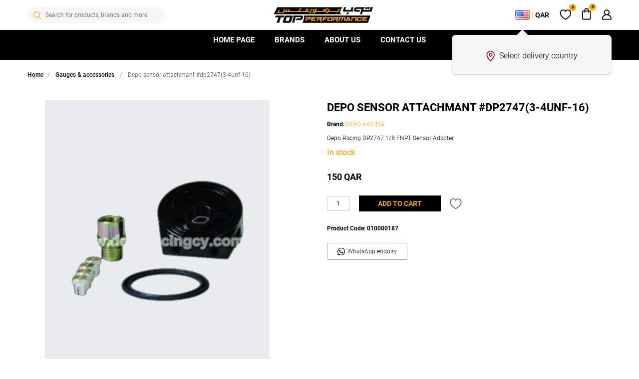

--- FILE ---
content_type: text/html; charset=utf-8
request_url: https://topperformance.qa/depo-sensor-attachmant-dp27473-4unf-16
body_size: 11196
content:
<!DOCTYPE html>
<html lang="en"  class="html-product-details-page">
<head itemscope itemtype="http://schema.org/WebSite">
    <title>TOPPERFORMANCE | DEPO SENSOR ATTACHMANT #DP2747(3-4UNF-16)</title>
    <meta http-equiv="Content-type" content="text/html;charset=UTF-8" />
    <meta name="description" content="Depo Racing DP2747 1/8 FNPT Sensor Adapter" />
    <meta name="keywords" content="" />
    <meta name="generator" content="" />
    <meta name="viewport" content="width=device-width, initial-scale=1.0, maximum-scale=1.0, user-scalable=no" />
    <link rel="canonical" content='topperformance.qa/depo-sensor-attachmant-dp27473-4unf-16' itemprop="url">

    <meta name="google-site-verification" content="pLo6HodIr5lO_EHUB1GvUFFkZb0syRxYz_X8h1bcSXk" />
<style>

.listing-padding{
    padding-top: 40px;
    }
    
    .new-arrivals-bg-overlay{
      background: rgba(6, 22, 58, 0.7);
    }

.card-custom {
      padding: 0 !important;
}

.card {
      margin: 10px;
    border: 0  !important;
    }

.stedi-web-banner {
      display: block;
    }
    
    .stedi-mobile-banner {
      display: none;
    }
    
    .left-banner {
      padding-left: 0 !important;
      padding-right: 5px !important;
    padding-top: 10px;
    padding-bottom: 10px;
    }
    
    .right-banner {
      padding-left: 5px !important;
      padding-right: 0 !important;
    padding-top: 10px;
    padding-bottom: 10px;
    }

.ceo-image {
  margin: 30px 0 30px 30px;
}

.ceo-message {
  margin: 60px 30px 30px 0;
}

.ceo-image img {
  border-radius: 100%;
  width: 450px;
  height: auto;
  display: block;
  margin-left: auto;
  margin-right: auto;
}

.ceo-message>h2 {
font-weight: 500 !important;
font-size: 25px !important;
color: #4d4d4d !important;
letter-spacing: 3px;
text-transform: uppercase;
}


.ceo-message h3 {
  color: #222222;
  font-size: 25px;
  margin-top: 10px;
}

.ceo-message blockquote p {
  color: #adadad;
  margin: 0 0 20px 0;
}

.ceo-message blockquote p {
  color: #adadad;
  font-size: 14px;
  line-height: 1.5em;
  margin: 10px 0 30px 0;

  margin: 0 !important;
  padding: 1px 0 1px 20px;
  border-left: 4px solid #f7a912;
}

@media (max-width: 991px) {
  .stedi-web-banner {
    display: none;

.ceo-image {
  margin: 0 0 30px 0;
}

  }

  .stedi-mobile-banner {
    justify-content: center;
    display: flex;
  }

  .left-banner {
    padding-left: 0 !important;
    padding-right: 0 !important;
padding-top: 10px;

padding-bottom: 0;
    justify-content: center;
    display: flex;
  }

  .left-banner img {
    width: 724px;
  }

  .right-banner {
    padding-left: 0 !important;
    padding-right: 0 !important;
padding-top: 10px;
padding-bottom: 10px;
    justify-content: center;
    display: flex;
  }

  .right-banner img {
    width: 724px;
  }

.ceo-message > h2::after {
  width: 20%;
  left: 3%;
  top: 43%;
}

}

</style>
<meta property="og:type" content="product" />
<meta property="og:title" content="DEPO SENSOR ATTACHMANT #DP2747(3-4UNF-16)" />
<meta property="og:description" content="Depo Racing DP2747 1/8 FNPT Sensor Adapter" />
<meta property="og:image" content="https://topperformance.qa/images/thumbs/0000642_depo-sensor-attachmant-dp27473-4unf-16_580.png" />
<meta property="og:image:url" content="https://topperformance.qa/images/thumbs/0000642_depo-sensor-attachmant-dp27473-4unf-16_580.png" />
<meta property="og:url" content="https://topperformance.qa/depo-sensor-attachmant-dp27473-4unf-16" />
<meta property="og:site_name" content="TOPPERFORMANCE" />
<meta property="twitter:card" content="summary" />
<meta property="twitter:site" content="TOPPERFORMANCE" />
<meta property="twitter:title" content="DEPO SENSOR ATTACHMANT #DP2747(3-4UNF-16)" />
<meta property="twitter:description" content="Depo Racing DP2747 1/8 FNPT Sensor Adapter" />
<meta property="twitter:image" content="https://topperformance.qa/images/thumbs/0000642_depo-sensor-attachmant-dp27473-4unf-16_580.png" />
<meta property="twitter:url" content="https://topperformance.qa/depo-sensor-attachmant-dp27473-4unf-16" />

    
    <!-- Global site tag (gtag.js) - Google Analytics -->
                <script async src='https://www.googletagmanager.com/gtag/js?id=G-R9YSELXGM8'></script>
                <script>
                  window.dataLayer = window.dataLayer || [];
                  function gtag(){dataLayer.push(arguments);}
                  gtag('js', new Date());

                  gtag('config', 'G-R9YSELXGM8');
                  
                  
                </script>

    <link href="/bundles/-rk3h9hmbyozpmeecj59emhloyg67iwdnrmyek2egy0.min.css?version=0.0.5.35" rel="stylesheet" type="text/css" />

    
    <link rel="canonical" href="https://topperformance.qa/depo-sensor-attachmant-dp27473-4unf-16" />

    
    
    <link rel="apple-touch-icon" sizes="180x180" href="/icons/icons_0/apple-touch-icon.png">
<link rel="icon" type="image/png" sizes="32x32" href="/icons/icons_0/favicon-32x32.png">
<link rel="icon" type="image/png" sizes="192x192" href="/icons/icons_0/android-chrome-192x192.png">
<link rel="icon" type="image/png" sizes="16x16" href="/icons/icons_0/favicon-16x16.png">
<link rel="manifest" href="/icons/icons_0/site.webmanifest">
<link rel="mask-icon" href="/icons/icons_0/safari-pinned-tab.svg" color="#5bbad5">
<link rel="shortcut icon" href="/icons/icons_0/favicon.ico">
<meta name="msapplication-TileColor" content="#2d89ef">
<meta name="msapplication-TileImage" content="/icons/icons_0/mstile-144x144.png">
<meta name="msapplication-config" content="/icons/icons_0/browserconfig.xml">
<meta name="theme-color" content="#ffffff">
    
</head>
<body>

    

<div class="ajax-loading-block-window" style="display: none">
</div>
<div id="dialog-notifications-success" title="Notification" style="display:none;">
</div>
<div id="dialog-notifications-error" title="Error" style="display:none;">
</div>
<div id="dialog-notifications-warning" title="Warning" style="display:none;">
</div>
<div id="bar-notification" class="bar-notification-container" data-close="Close">
</div>



<!--[if lte IE 8]>
    <div style="clear:both;height:59px;text-align:center;position:relative;">
        <a href="http://www.microsoft.com/windows/internet-explorer/default.aspx" target="_blank">
            <img src="/Themes/OneMaroon/Content/images/ie_warning.jpg" height="42" width="820" alt="You are using an outdated browser. For a faster, safer browsing experience, upgrade for free today." />
        </a>
    </div>
<![endif]-->


<div class="main-wrapper">
    
<nav class="navbar navbar-light MainNavigation smart-scroll">
    <div class="container header-container row ">
            <div>
                <span class="mobileMenuBtn sprite menuIco"></span>
                <div id="headerSearchHover" class="headerSearch d-none d-lg-block">
                    <div class="testnew">
                        <form method="get" id="small-search-box-form" itemprop="potentialAction" itemscope itemtype="http://schema.org/SearchAction" action="/search">
    <input itemprop="query-input" type="text" class="search-box-text SearchTxt" id="small-searchterms" autocomplete="off" name="q" placeholder="Search for products, brands and more" />
    
    <input type="submit" class="SearchBtn sprite searchico search-box-button" value="Search" />
        
            
    
</form>
                    </div>
                </div>
            </div>

            <div class="d-lg-block">
                <div class="onemaroon_logo_wrap col">

        <a class="onemaroon_logo" href="/" itemscope itemtype="http://schema.org/Organization">
            <img itemprop="logo" title="" alt="TOPPERFORMANCE" src="https://topperformance.qa/images/thumbs/0000002_1x.png">
            <meta itemprop="name" content="TOPPERFORMANCE">
            <meta itemprop="url" content='https://topperformance.qa/depo-sensor-attachmant-dp27473-4unf-16'>
        </a>
</div>

            </div>
            <div>
                <ul class="nav navbar-nav flex-row user_menu header-links header-links-wrapper">
    
    <li class="nav-item d-lg-none">
        <span class="sprite searchicoheader"></span>
    </li>
    <li class="nav-item d-none d-lg-flex head-loc-currency">
        <div class="nav-link d-flex align-items-center">
            <img src="/images/flags/us.png" class="mr-1" /><span>|</span><b class="ml-1 head-currency">QAR</b>
        </div>
        <div class="head-loc-currency-drop p-3">
            <div>Deliver to</div>
            <div>
                    <div class="form-group">
    </div>
    <div class="jsselect">
        <label class="form-control custom-select rounded-pill w-auto">United States</label>
        <ul class="d-none">
                    <li id="deliveryCountryId_217" onclick="setLocationForDeliveryTo(this.id.split('_')[1], '/depo-sensor-attachmant-dp27473-4unf-16');"><img src="/images/flags/QA.png" alt="" /> Qatar</li>
                    <li id="deliveryCountryId_157" onclick="setLocationForDeliveryTo(this.id.split('_')[1], '/depo-sensor-attachmant-dp27473-4unf-16');"><img src="/images/flags/AU.png" alt="" /> Australia</li>
                    <li id="deliveryCountryId_187" onclick="setLocationForDeliveryTo(this.id.split('_')[1], '/depo-sensor-attachmant-dp27473-4unf-16');"><img src="/images/flags/BH.png" alt="" /> Bahrain</li>
                    <li id="deliveryCountryId_153" onclick="setLocationForDeliveryTo(this.id.split('_')[1], '/depo-sensor-attachmant-dp27473-4unf-16');"><img src="/images/flags/CA.png" alt="" /> Canada</li>
                    <li id="deliveryCountryId_177" onclick="setLocationForDeliveryTo(this.id.split('_')[1], '/depo-sensor-attachmant-dp27473-4unf-16');"><img src="/images/flags/CY.png" alt="" /> Cyprus</li>
                    <li id="deliveryCountryId_125" onclick="setLocationForDeliveryTo(this.id.split('_')[1], '/depo-sensor-attachmant-dp27473-4unf-16');"><img src="/images/flags/FR.png" alt="" /> France</li>
                    <li id="deliveryCountryId_127" onclick="setLocationForDeliveryTo(this.id.split('_')[1], '/depo-sensor-attachmant-dp27473-4unf-16');"><img src="/images/flags/DE.png" alt="" /> Germany</li>
                    <li id="deliveryCountryId_129" onclick="setLocationForDeliveryTo(this.id.split('_')[1], '/depo-sensor-attachmant-dp27473-4unf-16');"><img src="/images/flags/GR.png" alt="" /> Greece</li>
                    <li id="deliveryCountryId_137" onclick="setLocationForDeliveryTo(this.id.split('_')[1], '/depo-sensor-attachmant-dp27473-4unf-16');"><img src="/images/flags/IT.png" alt="" /> Italy</li>
                    <li id="deliveryCountryId_143" onclick="setLocationForDeliveryTo(this.id.split('_')[1], '/depo-sensor-attachmant-dp27473-4unf-16');"><img src="/images/flags/KW.png" alt="" /> Kuwait</li>
                    <li id="deliveryCountryId_102" onclick="setLocationForDeliveryTo(this.id.split('_')[1], '/depo-sensor-attachmant-dp27473-4unf-16');"><img src="/images/flags/OM.png" alt="" /> Oman</li>
                    <li id="deliveryCountryId_220" onclick="setLocationForDeliveryTo(this.id.split('_')[1], '/depo-sensor-attachmant-dp27473-4unf-16');"><img src="/images/flags/SA.png" alt="" /> Saudi Arabia</li>
                    <li id="deliveryCountryId_221" onclick="setLocationForDeliveryTo(this.id.split('_')[1], '/depo-sensor-attachmant-dp27473-4unf-16');"><img src="/images/flags/SG.png" alt="" /> Singapore</li>
                    <li id="deliveryCountryId_225" onclick="setLocationForDeliveryTo(this.id.split('_')[1], '/depo-sensor-attachmant-dp27473-4unf-16');"><img src="/images/flags/ES.png" alt="" /> Spain</li>
                    <li id="deliveryCountryId_227" onclick="setLocationForDeliveryTo(this.id.split('_')[1], '/depo-sensor-attachmant-dp27473-4unf-16');"><img src="/images/flags/CH.png" alt="" /> Switzerland</li>
                    <li id="deliveryCountryId_230" onclick="setLocationForDeliveryTo(this.id.split('_')[1], '/depo-sensor-attachmant-dp27473-4unf-16');"><img src="/images/flags/TR.png" alt="" /> Turkey</li>
                    <li id="deliveryCountryId_232" onclick="setLocationForDeliveryTo(this.id.split('_')[1], '/depo-sensor-attachmant-dp27473-4unf-16');"><img src="/images/flags/AE.png" alt="" /> United Arab Emirates</li>
                    <li id="deliveryCountryId_233" onclick="setLocationForDeliveryTo(this.id.split('_')[1], '/depo-sensor-attachmant-dp27473-4unf-16');"><img src="/images/flags/GB.png" alt="" /> United Kingdom</li>
                    <li id="deliveryCountryId_1" onclick="setLocationForDeliveryTo(this.id.split('_')[1], '/depo-sensor-attachmant-dp27473-4unf-16');"><img src="/images/flags/US.png" alt="" /> United States</li>
        </ul>
    </div>

            </div>
            <div>Currency</div>
            <div>
    <div class="currency-selector form-group">
            <select id="customerCurrency" name="customerCurrency" class="form-control custom-select rounded-pill w-auto" onchange="setLocation(this.value);" aria-label="Currency selector"><option selected="selected" value="https://topperformance.qa/changecurrency/12?returnUrl=%2Fdepo-sensor-attachmant-dp27473-4unf-16">Qatari Riyal</option>
</select>
    </div>
</div>
        </div>
        <div class="delivery-country-pop d-none">
            <p class="d-inline-flex align-items-center" style=""><span class="sprite locationMaroon mr-2"></span> Select delivery country</p>
        </div>
    </li>
            <li class="nav-item">
            <a href="/wishlist" class="nav-link" title="Wishlist">
                <span class="sprite Wishlist"></span>
                <span class="ItemQtyHeader wishlist-qty">0</span>
            </a>
        </li>
    <li id="topcartlink" class="nav-item ">
    <a id="shopping-cart-nav-link" href="/cart" class="nav-link cart-remove-href" title="Shopping cart">
        <span class="sprite cartico"></span>
        <span class="cart-qty ItemQtyHeader">0</span>
    </a>
    <div id="flyout-cart" class="flyout-cart">
    <div class="container">
        <div class="mini-shopping-cart">
            <div class="count text-center cart-custom-count">
You have no items in your shopping cart.            </div>
        </div>
    </div>
</div>

</li>
            <li class="nav-item LoginLink">
            <div class="nav-link">
                <span class="sprite userico" title=""></span>
            </div>
            <div class="LoginHead">
                <div class="LoginDropdown">
                    <div class="border-bottom">
                        <a href="/login?returnUrl=%2Fdepo-sensor-attachmant-dp27473-4unf-16"><i class="far fa-user"></i> Login</a>
                    </div>
                    <div>
                        <a href="/login?returnUrl=%2Fdepo-sensor-attachmant-dp27473-4unf-16"><i class="fas fa-user-plus"></i> Register</a>
                    </div>
                </div>
            </div>
        </li>
    
</ul>


            </div>
    </div>
</nav>
    <div class="container-fluid menuBg">
        <div class="container header-container d-flex MenuLine">
            <span class="MenuCover d-none"></span>
            <div class="mainmenu-container d-none d-lg-flex">




<ul class="mx-auto main_menu mb-0 p-0 flex-column flex-lg-row d-flex">
    <li class='nav-item dropdown2'><span class='dropmob'><a class='nav-link' href='/' >HOME PAGE</a></span><div class='MegaMenuDropdown dropmobCont'><div class='container'><div class='row'><div class='col-12 col-lg'><ul class= 'MenuLoop'></ul></div></div></div></div></li><li class='nav-item dropdown'><span class='dropmob'><a class='nav-link' href='/manufacturer/all' >Brands</a></span><div class='MegaMenuDropdown dropmobCont'><div class='container'><div class='row'><div class='col-12 col-lg'><ul class= 'MenuLoop'><li><h5 class='dropmob'><a href='/lucas-oil'>Lucas Oil</a><a href='/lucas-oil' class='MenuImg' ><img src='/images/uploaded/menu/img_190_LucasOil.png' alt='Lucas Oil image'></a></h5><ul class='dropmobCont'><li><a href='/lucas-oil' >All Lucas Oil Products</a></li></ul></li><li><h5 class='dropmob'><a href='/jrz-suspension-engineering'>JRZ</a><a href='/jrz-suspension-engineering' class='MenuImg' ><img src='/images/uploaded/menu/img_190_Jrz.png' alt='JRZ image'></a></h5><ul class='dropmobCont'><li><a href='/jrz-suspension-engineering' >All JRZ Products</a></li></ul></li><li><h5 class='dropmob'><a href='/stedi-lights'>STEDI Lights</a><a href='/stedi-lights' class='MenuImg' ><img src='/images/uploaded/menu/img_190_STEDI.png' alt='STEDI Lights image'></a></h5><ul class='dropmobCont'><li><a href='/stedi-lights' >All STEDI Products</a></li></ul></li><li><h5 class='dropmob'><a href='/mishimoto'>GoX7</a><a href='/mishimoto' class='MenuImg' ><img src='/images/uploaded/menu/img_190_Gox7.png' alt='GoX7 image'></a></h5><ul class='dropmobCont'><li><a href='/gox7-paint' >All GoX7 Products</a></li></ul></li><li><h5 class='dropmob'><a href='/dei'>DEI</a><a href='/dei' class='MenuImg' ><img src='/images/uploaded/menu/img_190_DEI.png' alt='DEI image'></a></h5><ul class='dropmobCont'><li><a href='/dei' >All DEI Products</a></li></ul></li></ul></div></div></div></div></li><li class='nav-item dropdown2'><span class='dropmob'><a class='nav-link' href='/about-us' >About Us</a></span><div class='MegaMenuDropdown dropmobCont'><div class='container'><div class='row'><div class='col-12 col-lg'><ul class= 'MenuLoop'></ul></div></div></div></div></li><li class='nav-item dropdown2'><span class='dropmob'><a class='nav-link' href='/contactus' >Contact us</a></span><div class='MegaMenuDropdown dropmobCont'><div class='container'><div class='row'><div class='col-12 col-lg'><ul class= 'MenuLoop'></ul></div></div></div></div></li>
</ul>                <div class="mob-menu-loc-curr border-top d-none d-lg-none">
                    <div class="row m-0 py-3 mobile-mune-dark"> 
                        <div class="col-12">
                            <h3 class="mb-3 h5">Settings</h3>
                        </div>
                        <div class="col-5">Deliver to</div>
                        <div class="col-7 mb-3">
                                <div class="form-group">
    </div>
    <div class="jsselect">
        <label class="form-control custom-select rounded-pill w-auto">United States</label>
        <ul class="d-none">
                    <li id="deliveryCountryId_217" onclick="setLocationForDeliveryTo(this.id.split('_')[1], '/depo-sensor-attachmant-dp27473-4unf-16');"><img src="/images/flags/QA.png" alt="" /> Qatar</li>
                    <li id="deliveryCountryId_157" onclick="setLocationForDeliveryTo(this.id.split('_')[1], '/depo-sensor-attachmant-dp27473-4unf-16');"><img src="/images/flags/AU.png" alt="" /> Australia</li>
                    <li id="deliveryCountryId_187" onclick="setLocationForDeliveryTo(this.id.split('_')[1], '/depo-sensor-attachmant-dp27473-4unf-16');"><img src="/images/flags/BH.png" alt="" /> Bahrain</li>
                    <li id="deliveryCountryId_153" onclick="setLocationForDeliveryTo(this.id.split('_')[1], '/depo-sensor-attachmant-dp27473-4unf-16');"><img src="/images/flags/CA.png" alt="" /> Canada</li>
                    <li id="deliveryCountryId_177" onclick="setLocationForDeliveryTo(this.id.split('_')[1], '/depo-sensor-attachmant-dp27473-4unf-16');"><img src="/images/flags/CY.png" alt="" /> Cyprus</li>
                    <li id="deliveryCountryId_125" onclick="setLocationForDeliveryTo(this.id.split('_')[1], '/depo-sensor-attachmant-dp27473-4unf-16');"><img src="/images/flags/FR.png" alt="" /> France</li>
                    <li id="deliveryCountryId_127" onclick="setLocationForDeliveryTo(this.id.split('_')[1], '/depo-sensor-attachmant-dp27473-4unf-16');"><img src="/images/flags/DE.png" alt="" /> Germany</li>
                    <li id="deliveryCountryId_129" onclick="setLocationForDeliveryTo(this.id.split('_')[1], '/depo-sensor-attachmant-dp27473-4unf-16');"><img src="/images/flags/GR.png" alt="" /> Greece</li>
                    <li id="deliveryCountryId_137" onclick="setLocationForDeliveryTo(this.id.split('_')[1], '/depo-sensor-attachmant-dp27473-4unf-16');"><img src="/images/flags/IT.png" alt="" /> Italy</li>
                    <li id="deliveryCountryId_143" onclick="setLocationForDeliveryTo(this.id.split('_')[1], '/depo-sensor-attachmant-dp27473-4unf-16');"><img src="/images/flags/KW.png" alt="" /> Kuwait</li>
                    <li id="deliveryCountryId_102" onclick="setLocationForDeliveryTo(this.id.split('_')[1], '/depo-sensor-attachmant-dp27473-4unf-16');"><img src="/images/flags/OM.png" alt="" /> Oman</li>
                    <li id="deliveryCountryId_220" onclick="setLocationForDeliveryTo(this.id.split('_')[1], '/depo-sensor-attachmant-dp27473-4unf-16');"><img src="/images/flags/SA.png" alt="" /> Saudi Arabia</li>
                    <li id="deliveryCountryId_221" onclick="setLocationForDeliveryTo(this.id.split('_')[1], '/depo-sensor-attachmant-dp27473-4unf-16');"><img src="/images/flags/SG.png" alt="" /> Singapore</li>
                    <li id="deliveryCountryId_225" onclick="setLocationForDeliveryTo(this.id.split('_')[1], '/depo-sensor-attachmant-dp27473-4unf-16');"><img src="/images/flags/ES.png" alt="" /> Spain</li>
                    <li id="deliveryCountryId_227" onclick="setLocationForDeliveryTo(this.id.split('_')[1], '/depo-sensor-attachmant-dp27473-4unf-16');"><img src="/images/flags/CH.png" alt="" /> Switzerland</li>
                    <li id="deliveryCountryId_230" onclick="setLocationForDeliveryTo(this.id.split('_')[1], '/depo-sensor-attachmant-dp27473-4unf-16');"><img src="/images/flags/TR.png" alt="" /> Turkey</li>
                    <li id="deliveryCountryId_232" onclick="setLocationForDeliveryTo(this.id.split('_')[1], '/depo-sensor-attachmant-dp27473-4unf-16');"><img src="/images/flags/AE.png" alt="" /> United Arab Emirates</li>
                    <li id="deliveryCountryId_233" onclick="setLocationForDeliveryTo(this.id.split('_')[1], '/depo-sensor-attachmant-dp27473-4unf-16');"><img src="/images/flags/GB.png" alt="" /> United Kingdom</li>
                    <li id="deliveryCountryId_1" onclick="setLocationForDeliveryTo(this.id.split('_')[1], '/depo-sensor-attachmant-dp27473-4unf-16');"><img src="/images/flags/US.png" alt="" /> United States</li>
        </ul>
    </div>

                        </div>
                        <div class="col-5">Currency</div>
                        <div class="col-7">
    <div class="currency-selector form-group">
            <select id="customerCurrency" name="customerCurrency" class="form-control custom-select rounded-pill w-auto" onchange="setLocation(this.value);" aria-label="Currency selector"><option selected="selected" value="https://topperformance.qa/changecurrency/12?returnUrl=%2Fdepo-sensor-attachmant-dp27473-4unf-16">Qatari Riyal</option>
</select>
    </div>
</div>
                    </div>
                </div>
            </div>

        </div>
    </div>


    <div class="main-content">
        
        

        
        <div class="container">
        <nav aria-label="breadcrumb" class="my-3">
            <ul class="breadcrumb" itemscope itemtype="http://schema.org/BreadcrumbList">
                
                <li class="breadcrumb-item">
                    <span itemscope itemtype="http://data-vocabulary.org/Breadcrumb">
                        <a href="/" itemprop="url">
                            <span itemprop="title">Home</span>
                        </a>
                    </span>
                </li>
                                    <li class="breadcrumb-item">
                        <span itemprop="itemListElement" itemscope itemtype="http://data-vocabulary.org/Breadcrumb">
                            <a href="/gauges-accessories-3" itemprop="url">
                                <span itemprop="name">GAUGES &amp; ACCESSORIES</span>
                            </a>
                        </span>
                        <meta itemprop="position" content="1" />
                    </li>
                <li class="breadcrumb-item active" itemprop="itemListElement" itemscope itemtype="http://schema.org/ListItem">
                    <strong class="current-item" itemprop="name">DEPO SENSOR ATTACHMANT #DP2747(3-4UNF-16)</strong>
                    <span itemprop="item" itemscope itemtype="http://schema.org/Thing"
                          id="/depo-sensor-attachmant-dp27473-4unf-16">
                    </span>
                    <meta itemprop="position" content="1" />
                    
                </li>
            </ul>
        </nav>
    </div>


                

    <!--product breadcrumb-->

<div class="page product-details-page ">
    <div class="page-body">
        
        <form method="post" id="product-details-form" action="/depo-sensor-attachmant-dp27473-4unf-16">
            <div itemscope itemtype="http://schema.org/Product" data-productid="921">
                <div class="product-essential">
                    <div class="panel-body container">
                        <div class="row">
                            <div class="col-12 col-md-6 col-lg-6 mb-3">
                                
                                <!--product pictures-->
                                




<div class="gallery row">
        <div class="col-12 col-lg-9 mb-3 offset-lg-1  p-0">
                <div class="zoom w-100">
                    <img src="https://topperformance.qa/images/thumbs/0000642_depo-sensor-attachmant-dp27473-4unf-16.png" class="w-100">
                </div>
        </div>

    
</div>
                            </div>
                            <div class="col-12 col-md-6 col-lg-6 mb-3 ProductDetails">
                                <div class="overview">
                                    <!--product reviews-->
                                    
                                    <div class="product-name">
                                        <h1 itemprop="name">
                                            DEPO SENSOR ATTACHMANT #DP2747(3-4UNF-16)
                                        </h1>
                                        <!--manufacturers-->
                                            <div class="manufacturers">
            <b class="label">Brand:</b>
        <span class="value">
                <a href="/depo-racing-2">DEPO RACING</a>
        </span>
    </div>

                                            <div class="short-description">
                                                Depo Racing DP2747 1/8 FNPT Sensor Adapter
                                            </div>
                                    </div>
                                    
                                    <!--availability-->
                                        <div class="availability">
            <div class="stock">
                <span class="color-maroon h6" id="stock-availability-value-921">In stock</span>
            </div>
        
    </div>

                                    <!--delivery-->
                                    
                                    <!--sample download-->
                                    
                                    <!--attributes-->
                                    <!--gift card-->
                                    <!--rental info-->
                                    <!--price & add to cart-->
    <div class="prices" itemprop="offers" itemscope itemtype="http://schema.org/Offer">
            <span class="product-price">
<span  itemprop="price" content="150.00" class="price-value-921" >
                    150 QAR 
                </span>
            </span>
                <meta itemprop="priceCurrency" content="QAR" />
    </div>
                                        <div class="row">
                                            <div class="col-9 col-md-12 mx-auto mx-md-0 productcoupon mb-3">
                                            </div>
                                        </div>
                                    <div class="row">
                                            <div class="col-12">
        <span class="add-to-cart-panel">
            <label class="qty-label" for="addtocart_921_EnteredQuantity">Qty:</label>
                <input class="qty-input form-control mr-3" type="text" data-val="true" data-val-required="The Qty field is required." id="addtocart_921_EnteredQuantity" name="addtocart_921.EnteredQuantity" value="1" />
                
                            <input type="button" id="add-to-cart-button-921" class="BlkButton AddtoCart" value="Add to cart" data-productid="921" onclick="AjaxCart.addproducttocart_details('/addproducttocart/details/921/1', '#product-details-form');return false;" />
        </span>
                                                
    <input type="button" id="add-to-wishlist-button-921" class="sprite heart WishlistBtnIco" data-productid="921" onclick="AjaxCart.addproducttocart_details_Wishlist('/addproducttocart/details/921/2', '#product-details-form',this);return false;" />
                                            </div>
                                    </div>
                                    <!--wishlist, compare, email a friend-->
                                    <div class="overview-buttons">
                                        
                                        
                                        
                                    </div>
                                    <!--SKU, MAN, GTIN, vendor-->
                                    <div class="additional-details">
        <div class="sku font-weight-bold" >
            <span class="label">Product Code:</span>
            <span class="value" itemprop="sku" id="sku-921">010000187</span>
        </div>
            </div>
                                    
                                    
                                    <a href="https://wa.me/97466442335?text=Im%20interested%20in%20this%20product%20https://topperformance.qa/depo-sensor-attachmant-dp27473-4unf-16" target="_blank" class="listbtnIconWa">
                                        <i class="fab fa-whatsapp ButtonIcon mr-1" title="WhatsApp enquiry"></i> WhatsApp enquiry
                                    </a>
                                </div>
                            </div>
                                <div class="full-description col-12 col-sm-12 col-md-12 col-lg-12 col-xl-12" itemprop="description">
                                    <p>The Depo Racing oil filter sandwich plate adapters are made with 4 NPT ports to allow you to install an oil temperature sensor, oil pressure sensor, and/or a turbo oil feed. This easy-to-install plate eliminates the need to drill into your block by using the mounting point on your engine oil filter. The adapter included with purchase for fitment with multiple applications. Compatible with alfa romeo, audi, BMW, ford, land rover, nissan, opel, renault, rover, Toyota. Four 1/8 in NPT ports for sensors/oil feed/etc.</p>
<p>Includes: (4) Plugs<br />Ports: 1/8 FNPT</p>
                                </div>
                            
                        </div>
                    </div>
                </div>
                
                <div class="product-collateral container mb-3">
                    
                    
                </div>
                <div class="container">
                    
                    
                </div>
            </div>
        <input name="__RequestVerificationToken" type="hidden" value="CfDJ8HH3isGTX1tOgbH3J9qCUOTp2zJP8z_REYnS6qwK4OlclkMf0WyyS43VtWMwDfRTGMpSRzjBIz6fSLcVXuXl6PMCi5mIsXrJcXq9JpXossjZTfAPSMb5OfnD0YMK2c-zm0yu7Uu2C7Kisie3rJ-8pTM" /></form>
        
    </div>
</div>


    



        
    </div>
    <div class="main-footer">
            <footer class="footer">
        <div class="container">
            <div class="row mb-3">
                <div class="footer-block information col-12 col-md-6 col-lg-3 mb-1">
                    <div class="title">
                        <strong>Information</strong>
                    </div>
                    <ul class="list nav flex-column">
                            <li class="nav-item"><a class="nav-link" href="/returns-refunds">Returns &amp; Refunds</a></li>
                            <li class="nav-item"><a class="nav-link" href="/order-and-shipping">Shipping</a></li>
                            <li class="nav-item"><a class="nav-link" href="/termsandcondition">Terms And Conditions</a></li>
                            <li class="nav-item"><a class="nav-link" href="/about-us">About us</a></li>
                                                    <li class="nav-item"><a class="nav-link" href="/contactus">Contact us</a></li>
                    </ul>
                </div>
                <div class="footer-block customer-service col-12 col-md-6 col-lg-3 mb-1">
                    <div class="title">
                        <strong>Customer service</strong>
                    </div>
                    <ul class="list nav flex-column">
                            <li class="nav-item"><a class="nav-link" href="/search">Search</a> </li>
                                                                                                                            <li class="nav-item"><a class="nav-link" href="/recentlyviewedproducts">Recently viewed products</a></li>
                                                                            <li class="nav-item"><a class="nav-link" href="/newproducts">New products</a></li>
                                                    <li class="nav-item"><a class="nav-link" href="/cookiepolicy">Cookie Policy</a></li>
                            <li class="nav-item"><a class="nav-link" href="/faqs">FAQs</a></li>
                            <li class="nav-item"><a class="nav-link" href="/paymentpolicy">Payment Policy</a></li>
                            <li class="nav-item"><a class="nav-link" href="/privacypolicy">Privacy Policy</a></li>
                        
                    </ul>
                </div>
                <div class="footer-block my-account col-12 col-md-6 col-lg-3 mb-1">
                    <div class="title">
                        <strong>My account</strong>
                    </div>
                    <ul class="list nav flex-column">
                            <li class="nav-item"><a class="nav-link" href="/customer/info">User account</a></li>
                                                    <li class="nav-item"><a class="nav-link" href="/order/history">Orders</a></li>
                                                    <li class="nav-item"><a class="nav-link" href="/customer/addresses">Addresses</a></li>
                                                    <li class="nav-item"><a class="nav-link" href="/cart">Shopping cart</a></li>
                                                    <li class="nav-item"><a class="nav-link" href="/wishlist">Wishlist</a></li>
                                                                    </ul>
                </div>
                <div class="footer-block follow-us col-12 col-md-6 col-lg-3 mb-1 FooterStatic">
                    <div class="row mb-2 mt-2 mx-0">
                        <div class="col-2 text-left p-0"><span class="sprite delivery"></span></div>
                        <div class="col-10 text-left"><b>Quick Delivery</b><p>for every order. 48 Hours in Qatar</p></div>
                    </div>

                </div>
            </div>

        </div>
        <div class="container-fluid footer-custom-style-tp pt-2">
            <div class="container">
                <div class="row text-center">
                    <div class="text-sm-left col-12 col-sm-6">
                        <p class="text-white-50">

                            © 2026 <a target="_blank" href="https://topperformance.qa" title="TOPPERFORMANCE">www.topperformance.qa</a> |

                                <span class="footer-powered-by">
                                    Powered by <a href="https://www.nopcommerce.com/">nopCommerce</a>
                                </span>
                            

                        </p>
                    </div>
                    <div class="text-sm-right col-12 col-sm-6">
                        
    <a href="https://www.facebook.com/" target="_blank"><span class="socialfb sprite"></span></a>
    <a href="https://twitter.com/" target="_blank"><span class="socialtwitter sprite"></span></a>

    <a href="https://www.instagram.com/" target="_blank"><span class="socialinsta sprite"></span></a>

                    </div>
                </div>
            </div>
        </div>
        
    </footer>
    
    

        
        
    </div>
</div>

    
    <script src="/bundles/ao2qke0mpyyxwbfrbapqmfstn43ilvxpuhniw4lkyfy.min.js?version=0.0.5.35"></script>

    <script>
                        //when a customer clicks 'Enter' button we submit the "add to cart" button (if visible)
                        $(document).ready(function() {
                            $("#addtocart_921_EnteredQuantity").on("keydown", function(event) {
                                if (event.keyCode == 13) {
                                    $("#add-to-cart-button-921").trigger("click");
                                    return false;
                                }
                            });

                            $("#add-to-cart-button-921").click(function () {
                                $('#flyout-cart').addClass('active');
                                $('.flyout-cart').css("display", "block")
                            });
                        });
                </script>
<script>
    const span = document.querySelector('.codebox');
    span.onclick = function () {
        document.execCommand("copy");
    }
    span.addEventListener("copy", function (event) {
        event.preventDefault();
        if (event.clipboardData) {
            event.clipboardData.setData("text/plain", span.textContent);
            console.log(event.clipboardData.getData("text"))
        }
    });
    $(document).ready(function () {
        $('.codebox').click(function () {
            $('.productcoupon .d-none').removeClass("d-none");
        });
    });
</script>
<script type="text/javascript">
if (navigator.appName == 'Microsoft Internet Explorer' || !!(navigator.userAgent.match(/Trident/) || navigator.userAgent.match(/rv:11/)) || (typeof $.browser !== "undefined" && $.browser.msie == 1)) {
    document.getElementsByTagName("body")[0].innerHTML = '<div class="container vh-100"> <div class="row h-100 py-4"> <div class="col-12 text-center"> <h1>Sorry! Browser Not Supported!</h1> <p>Please Try with other browsers chrome, mozilla or opera.</p> </div> </div> </div>';
}
</script>
<script>
            $("#small-search-box-form").on("submit", function (event) {
                if ($("#small-searchterms").val() == "") {
                    alert('Please enter some search keyword');
                    $("#small-searchterms").focus();
                    event.preventDefault();
                }
            });
        </script>
<script>
            $(document).ready(function () {
                var showLinkToResultSearch;
                var searchText;
                $('#small-searchterms').autocomplete({
                        delay: 500,
                        minLength: 3,
                        source: '/catalog/searchtermautocomplete',
                        appendTo: '.search-box',
                        select: function(event, ui) {
                            $("#small-searchterms").val(ui.item.label);
                            setLocation(ui.item.producturl);
                            return false;
                            },
                            //append link to the end of list
                            open: function(event, ui) {
                            //display link to search page
                            if (showLinkToResultSearch) {
                                searchText = document.getElementById("small-searchterms").value;
                                $(".ui-autocomplete").append("<li class=\"ui-menu-item\" role=\"presentation\"><a href=\"/search?q=" + searchText + "\">View all results...</a></li>");
                            }
                        }
                    })
                    .data("ui-autocomplete")._renderItem = function(ul, item) {
                        var t = item.label;
                        showLinkToResultSearch = item.showlinktoresultsearch;
                        //html encode
                        t = htmlEncode(t);
                        return $("<li></li>")
                            .data("item.autocomplete", item)
                            .append("<a><img src='" + item.productpictureurl + "'><span>" + t + "</span></a>")
                            .appendTo(ul);
                    };
            });
        </script>
<script>
        $(document).ready(function () {
            $('.header-links-wrapper').on('mouseenter', '#topcartlink', function () {
                $('#flyout-cart').addClass('active');
                $('.flyout-cart').css("display", "block")
            });
            $('.header-links-wrapper').on('mouseleave', '#topcartlink', function () {
                $('#flyout-cart').removeClass('active');
                $('.flyout-cart').css("display", "none")
            });
            $('.header-links-wrapper').on('mouseenter', '#flyout-cart', function () {
                $('#flyout-cart').addClass('active');
                $('.flyout-cart').css("display", "block")
            });
            $('.header-links-wrapper').on('mouseleave', '#flyout-cart', function () {
                $('#flyout-cart').removeClass('active');
                $('.flyout-cart').css("display", "none")
            });
        });
        var countrySelectPop = localStorage.getItem("IsCountrySelectPopShowed");

        if (countrySelectPop == null) {
            $(".delivery-country-pop").removeClass('d-none');
        }
        $('.delivery-country-pop').hover(function () {
            $('.delivery-country-pop').addClass('d-none');
            localStorage.setItem("IsCountrySelectPopShowed", "Yes");
        });

        //$(window).resize(function () {
        //    var width = $(window).width();
        //    var mobileScreen = 991;
        //    if (width <= mobileScreen) {
        //        $('#shopping-cart-nav-link').attr('href', '#');
        //    }
        //}).resize();
</script>
<script>
        $(document).ready(function () {
            $('.footer-block .title').on('click', function () {
                var e = window, a = 'inner';
                if (!('innerWidth' in window)) {
                    a = 'client';
                    e = document.documentElement || document.body;
                }
                var result = { width: e[a + 'Width'], height: e[a + 'Height'] };
                if (result.width < 769) {
                    $(this).siblings('.list').slideToggle('slow');
                }
            });
        });
    </script>
<script>
        $(document).ready(function () {
            $('.block .title').on('click', function () {
                var e = window, a = 'inner';
                if (!('innerWidth' in window)) {
                    a = 'client';
                    e = document.documentElement || document.body;
                }
                var result = { width: e[a + 'Width'], height: e[a + 'Height'] };
                if (result.width < 1001) {
                    $(this).siblings('.listbox').slideToggle('slow');
                }
            });
        });
    </script>
<script type="text/javascript">
    AjaxCart.init(false, '.header-links .cart-qty', '.header-links .wishlist-qty', '#flyout-cart');
</script>



</body>
</html>